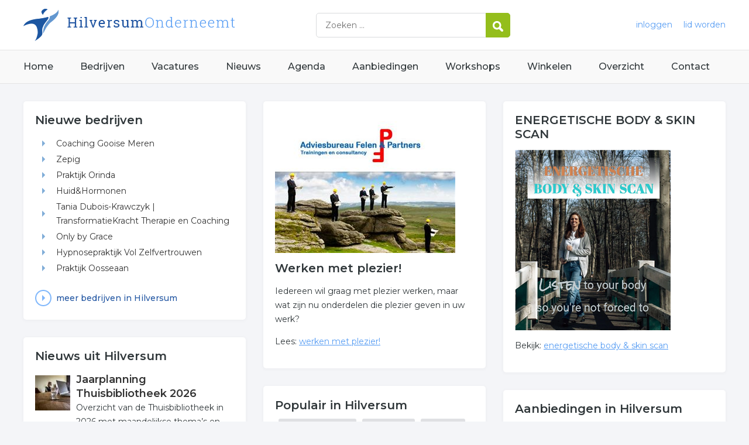

--- FILE ---
content_type: text/html; charset=utf-8
request_url: https://www.hilversum-onderneemt.nl/
body_size: 7096
content:


<!DOCTYPE HTML>

<html lang="nl">
<head>
    <title>Alle bedrijven en winkels in Hilversum en nieuws uit Hilversum van bedrijven</title>
    <meta name="description" content="Alle informatie over bedrijven in Hilversum en nieuws over bedrijven uit Hilversum" />
    <meta name="keywords" content="bedrijven, Hilversum, nieuws, bedrijf, ondernemers, consumenten" />
    <meta http-equiv="Content-Type" content="text/html; charset=utf-8" />
    <meta name="robots" content="All" />
    <link href="/css/compressed.hilversum.css" rel="stylesheet" type="text/css" media="screen" />
    <link rel="alternate" title="nieuws feed" type="application/rss+xml" href="https://www.hilversum-onderneemt.nl/rss/nieuws.rss" />
    <link rel="alternate" title="bedrijven feed" type="application/rss+xml" href="https://www.hilversum-onderneemt.nl/rss/bedrijven.rss">
    <link rel="alternate" title="vacature feed" type="application/rss+xml" href="https://www.hilversum-onderneemt.nl/rss/vacatures.rss">
    <link rel="shortcut icon" href="/favicon.png" type="image/x-icon">
    <meta name="viewport" content="width=device-width, initial-scale=1.0">
    <link rel="canonical" href="https://www.hilversum-onderneemt.nl">
    <meta property="og:locale" content="nl_NL">
	<meta property="og:title" content="Alle bedrijven en winkels in Hilversum en nieuws uit Hilversum van bedrijven">
	<meta property="og:description" content="Alle informatie over bedrijven in Hilversum en nieuws over bedrijven uit Hilversum">
	<meta property="og:url" content="https://www.hilversum-onderneemt.nl">
	<meta property="og:site_name" content="Hilversumonderneemt">
	<meta property="og:type" content="article">
	<meta property="og:image" content="https://www.hilversum-onderneemt.nl/images/hilversum.png">
	<!--[if lt IE 9]>
		<script src="https://html5shiv.googlecode.com/svn/trunk/html5.js"></script>
	<![endif]-->
    <script>
      (adsbygoogle = window.adsbygoogle || []).push({
        google_ad_client: "ca-pub-2253200235204770",
        enable_page_level_ads: true
      });
    </script>
</head>

<body>
    <header>
		<div class="container">
			<a href="/" class="logo">Bedrijven in Hilversum</a>
            <form action="/zoeken" method="post">
				<input name="keyword" id="keyword" placeholder="Zoeken ..." type="text" class="clear" />
                <button class="button" >
                    <img src="/images/icon-search.png" alt="Zoeken" />
                </button>
			</form>
            <div class="headerlinks">
            
                <a href="/inloggen" rel="nofollow">inloggen</a>
				<a href="/aanmelden" rel="nofollow">lid worden</a>
            
            </div>
            <span class="toggle-nav">&#9776;</span>
		</div>
    </header>

    <nav>
        <div class="container">
            <ul>
                <li><a href="/" class="home">Home</a></li>
                <li><a href="/bedrijven">Bedrijven</a></li>
                <li><a href="/vacatures">Vacatures</a></li>
                <li><a href="/nieuws">Nieuws</a></li>
                <li><a href="/agenda">Agenda</a></li>
                <li><a href="/aanbiedingen">Aanbiedingen</a></li>
                <li><a href="/workshops">Workshops</a></li>
                <li><a href="/winkelen">Winkelen</a></li>
                <li><a href="/sitemap">Overzicht</a></li>
                <li><a href="/contact">Contact</a></li>
            </ul>
        </div>
    </nav>

	<div id="portal" class="container clearfix">
        <div id="column-1" class="column"><div id="widget-companies" class="block"><h2>Nieuwe bedrijven</h2><ul><li><a href="/bedrijf/coaching-gooise-meren-231176">Coaching Gooise Meren</a></li><li><a href="/bedrijf/zepig-231128">Zepig</a></li><li><a href="/bedrijf/praktijk-orinda-231101">Praktijk Orinda</a></li><li><a href="/bedrijf/huid-hormonen-230947">Huid&Hormonen</a></li><li><a href="/bedrijf/tania-dubois-krawczyk--transformatiekracht-therapie-en-coaching-230840">Tania Dubois-Krawczyk | TransformatieKracht Therapie en Coaching</a></li><li><a href="/bedrijf/only-by-grace-230667">Only by Grace</a></li><li><a href="/bedrijf/hypnosepraktijk-vol-zelfvertrouwen-230657">Hypnosepraktijk Vol Zelfvertrouwen</a></li><li><a href="/bedrijf/praktijk-oosseaan-230654">Praktijk Oosseaan</a></li><li class="meer"><a href="/bedrijven">meer bedrijven in Hilversum</a></li></ul></div><div id="widget-news" class="block"><h2>Nieuws uit Hilversum</h2><ul><li class="full"><div id="newsitem1" class="newsitem clickable"><img src="/images/nieuws/t-jaarplanning-thuisbibliotheek-2026-231135.jpg" alt="Jaarplanning Thuisbibliotheek 2026" title="Jaarplanning Thuisbibliotheek 2026" /><h4><a href="https://www.nederlandonderneemt.nl/nieuws/jaarplanning-thuisbibliotheek-2026-50572" target="_blank">Jaarplanning Thuisbibliotheek 2026</a></h4><p>Overzicht van de Thuisbibliotheek in 2026 met maandelijkse thema’s en vaste online sessies rond rust, reflectie en persoonlijke ontwikkeling.</p></div></li><li class="full"><div id="newsitem0" class="newsitem clickable"><img src="/images/nieuws/t-maak-van-elk-moment-een-spectaculair-hoogtepunt--veilig-en-stijlvol-indoor-230811.jpg" alt="Maak van elk moment een spectaculair hoogtepunt – veilig en stijlvol indoor" title="Maak van elk moment een spectaculair hoogtepunt – veilig en stijlvol indoor" /><h4><a href="https://www.nederlandonderneemt.nl/nieuws/maak-van-elk-moment-een-spectaculair-hoogtepunt--veilig-en-stijlvol-indoor-50573" target="_blank">Maak van elk moment een spectaculair hoogtepunt – veilig en stijlvol indoor</a></h4><p>Wilt u uw evenement naar een hoger niveau tillen zonder concessies te doen aan veiligheid of comfort?</p></div></li><li><a href="https://www.nederlandonderneemt.nl/nieuws/ontdek-de-magie-van-engelen-50571" target="_blank">Ontdek de Magie van Engelen</a></li><li><a href="https://www.nederlandonderneemt.nl/nieuws/g-n-tijd-voor-jezelf-en-anderen-50570" target="_blank">Géén tijd voor jezelf en anderen?</a></li><li><a href="https://www.nederlandonderneemt.nl/nieuws/heeft-jouw-huid-extra-ondersteuning-nodig-juist-richting-de-lente-50566" target="_blank">Heeft jouw huid extra ondersteuning nodig, juist richting de lente?</a></li><li><a href="https://www.nederlandonderneemt.nl/nieuws/professionele-wimper-extensions-50565" target="_blank">Professionele wimper extensions</a></li><li><a href="https://www.nederlandonderneemt.nl/nieuws/cursus-massage--met-rebalancingtechnieken-50564" target="_blank">Cursus Massage - met Rebalancingtechnieken</a></li><li><a href="https://www.nederlandonderneemt.nl/nieuws/yin-yoga--kleine-groep-persoonlijke-aandacht-50563" target="_blank">Yin Yoga | Kleine groep, Persoonlijke aandacht</a></li><li><a href="https://www.nederlandonderneemt.nl/nieuws/prachtige-review-50561" target="_blank">Prachtige review</a></li><li><a href="https://www.nederlandonderneemt.nl/nieuws/faalangst-50560" target="_blank">FAALANGST</a></li><li><a href="https://www.nederlandonderneemt.nl/nieuws/een-nieuw-jaar-een-nieuwe-manier-van-liefhebben-50559" target="_blank">Een nieuw jaar, een nieuwe manier van liefhebben</a></li><li><a href="https://www.nederlandonderneemt.nl/nieuws/dramaqueen-gedrag-bij-pubermeisjes-50558" target="_blank">“Dramaqueen-gedrag bij pubermeisjes…</a></li><li class="meer"><a href="/nieuws">meer nieuws uit Hilversum</a></li></ul></div><div id="widget-localnews" class="block"><h2>Regionaal nieuws</h2><ul><li><a href="/nieuws/rss/rugbyclub-hilversum-na-mooi-seizoen-op-de-weg-terug--je-zag-dat-het-chagrijn-met-de-week-minder-werd-3020603" rel="nofollow">Rugbyclub Hilversum na mooi seizoen op de weg terug: 'Je zag dat het chagrijn met de week minder werd'</a></li><li><a href="/nieuws/rss/gooise-ggd-presenteert-zakasbakken-bij-actie-hou-t-leuk-met-je-peuk-3020604" rel="nofollow">Gooise GGD presenteert zakasbakken bij actie 'Hou 't leuk met je peuk'</a></li><li><a href="/nieuws/rss/allereerste-gooise-pride-month--we-hopen-een-krachtige-boodschap-van-acceptatie-en-liefde-te-verspreiden-3020605" rel="nofollow">Allereerste Gooise Pride Month: 'We hopen een krachtige boodschap van acceptatie en liefde te verspreiden'</a></li><li><a href="/nieuws/rss/politie-inval-in-horecagelegenheid-in-hilversum-3020103" rel="nofollow">Politie-inval in horecagelegenheid in Hilversum</a></li><li><a href="/nieuws/rss/bezorgers-dhl-gewond-bij-aanrijding-in-hilversum-3020104" rel="nofollow">Bezorgers DHL gewond bij aanrijding in Hilversum</a></li><li><a href="/nieuws/rss/galerie-papyrus-in-hilversum-sluit-definitief-de-deuren--winkel-met-een-eigen-gezicht-die-verdwijnt-3020105" rel="nofollow">Galerie Papyrus in Hilversum sluit definitief de deuren: 'Winkel met een eigen gezicht die verdwijnt'</a></li><li><a href="/nieuws/rss/samenwerking-roparun-en-hilversumse-stichting-samen-varen-voor-verwenweek-voor-vrouwen-met-borstkanker-3020106" rel="nofollow">Samenwerking Roparun en Hilversumse Stichting Samen Varen voor verwenweek voor vrouwen met borstkanker</a></li><li><a href="/nieuws/rss/waterschap-agv-en-gemeente-amsterdam-uit-elkaar--deze-samenwerkingsstructuur-bleek-kwetsbaar-3020107" rel="nofollow">Waterschap AGV en gemeente Amsterdam uit elkaar: 'Deze samenwerkingsstructuur bleek kwetsbaar'</a></li><li><a href="/nieuws/rss/oppositie-kraakt-grondige-verbouwing-coalitie--motie-van-treurnis-hart-tegen-wethouder-scheepers-3020108" rel="nofollow">Oppositie kraakt 'grondige verbouwing coalitie'; motie van treurnis 'Hart' tegen wethouder Scheepers</a></li><li><a href="/nieuws/rss/proef-met-snelle-fietsen-op-de-rijbaan-is-in-hilversum-nu-niet-mogelijk-3019592" rel="nofollow">Proef met snelle fietsen op de rijbaan is in Hilversum nu niet mogelijk</a></li><li><a href="/nieuws/rss/hilversumse-kandidaat-voor-europees-parlement--ik-wil-een-verschil-maken-3019593" rel="nofollow">Hilversumse kandidaat voor Europees Parlement: 'Ik wil een verschil maken'</a></li><li><a href="/nieuws/rss/floris-voorink-volgt-arno-scheepers-op-als-wethouder--ik-heb-er-drie-minuten-over-moeten-nadenken-3019137" rel="nofollow">Floris Voorink volgt Arno Scheepers op als wethouder: 'Ik heb er drie minuten over moeten nadenken'</a></li><li class="meer"><a href="/regio-nieuws">nieuws uit regio Hilversum</a></li></ul></div></div><div id="column-2" class="column"><div id="widget-workshop" class="block"><p class="center"><img src="/images/workshop/m-werken-met-plezier-129692.jpg" alt="Werken met plezier!" title="Werken met plezier!" /></p><p class="title">Werken met plezier!</p><p>Iedereen wil graag met plezier werken, maar wat zijn nu onderdelen die plezier geven in uw werk?</p><p>Lees: <a href="https://www.nederlandonderneemt.nl/workshops/werken-met-plezier-33448 " target="_blank">werken met plezier!</a></p></div><div id="widget-search" class="block"><h3>Populair in Hilversum</h3><ul id="keywords"><li><a href="/bedrijven/automatisering-hilversum">Automatisering</a></li><li><a href="/bedrijven/coaching-hilversum">Coaching</a></li><li><a href="/bedrijven/drogist-hilversum">Drogist</a></li><li><a href="/bedrijven/coaching-hilversum">Coaching</a></li><li><a href="/bedrijven/therapeut-hilversum">Therapeut</a></li><li><a href="/bedrijven/coaching-hilversum">Coaching</a></li><li><a href="/bedrijven/taxi-hilversum">Taxi</a></li><li><a href="/bedrijven/coaching-hilversum">Coaching</a></li><li><a href="/bedrijven/coaching-hilversum">Coaching</a></li><li><a href="/bedrijven/natuurgeneeskunde-hilversum">Natuurgeneeskunde</a></li></ul></div><div id="widget-search-google" class="block"><p class="title">Zoeken op internet</p><div class="cse-branding-bottom"><div class="cse-branding-form"><form action="https://www.google.nl/cse" id="cse-search-box" target="_blank"><div><input type="hidden" name="cx" value="partner-pub-2253200235204770:2360335556" /><input type="hidden" name="ie" value="UTF-8" /><input type="text" id="q" name="q" value="Google zoekterm ..." style="width: 190px" class="clear" /> <input type="submit" name="sa" value="zoeken" class="button" /></div></form></div><div class="cse-branding-logo"><img src="https://www.google.com/images/poweredby_transparent/poweredby_FFFFFF.gif" alt="Google" /></div><div class="cse-branding-text">Aangepast(zoeken)</div></div></div><div id="widget-social" class="block"><p class="title">Facebook fans</p><div id="fb-root"></div><script>(function(d, s, id) { var js, fjs = d.getElementsByTagName(s)[0]; if (d.getElementById(id)) return; js = d.createElement(s); js.id = id; js.src = "//connect.facebook.net/nl_NL/sdk.js#xfbml=1&version=v2.9&appId=679537105415200"; fjs.parentNode.insertBefore(js, fjs);}(document, 'script', 'facebook-jssdk'));</script><div class="fb-page" data-href="https://www.facebook.com/DeOnderneemtGroep/" data-width="308" data-height="248" data-small-header="false" data-adapt-container-width="true" data-hide-cover="false" data-show-facepile="true"><blockquote cite="https://www.facebook.com/DeOnderneemtGroep/" class="fb-xfbml-parse-ignore"><a href="https://www.facebook.com/DeOnderneemtGroep/">De Onderneemt Groep</a></blockquote></div></div></div><div id="column-3" class="column"><div id="widget-spotlight" class="block clickable"><p class="title">ENERGETISCHE BODY & SKIN SCAN</p><p class="center"><img src="/images/spotlight/m-energetische-body--skin-scan-1-11-online-230947.png" alt="ENERGETISCHE BODY & SKIN SCAN" title="ENERGETISCHE BODY & SKIN SCAN" /></p><p>Bekijk: <a href="/spotlight/energetische-body--skin-scan-50392" rel="nofollow">energetische body & skin scan</a></p></div><div id="widget-offers" class="block"><h2>Aanbiedingen in Hilversum</h2><ul><li><a href="/aanbiedingen/workshop-spelen-met-woorden-en-daden-2958" rel="nofollow">Workshop Spelen met Woorden en Daden</a></li><li><a href="/aanbiedingen/gratisproefles-yoga-bodybalance-2816" rel="nofollow">Gratisproefles Yoga-BodyBalance</a></li><li><a href="/aanbiedingen/voorjaars-actie-2680" rel="nofollow">Voorjaars actie</a></li><li><a href="/aanbiedingen/10--novemberkorting-2425" rel="nofollow">10 % Novemberkorting </a></li><li class="meer"><a href="/aanbiedingen">meer aanbiedingen in Hilversum</a></li></ul></div><div id="widget-weather" class="block"><p class="title">Het weer</p><p class="center"><iframe style="border:none; overflow:hidden; height: 280px;" src="https://api.buienradar.nl/image/1.0/RadarMapNL?w=290&h=256"  width="300" height="280"></iframe></p></div><div id="widget-over" class="block"><h1>Bedrijven in Hilversum</h1><p>Hilversumonderneemt is een digitaal platform voor consumenten en bedrijven in Hilversum. Een site waar op aangename manier kennis wordt gemaakt met bedrijven in Hilversum: potentiële leveranciers of afnemers. Een site die de lokale consument uit Hilversum gemakkelijk de weg wijst naar een bedrijf, showroom of winkel en nieuws brengt over de bedrijven in Hilversum.</p></div></div>
	</div>

    <div id="newcategories">
        <ul class="container clearfix"><li><a href="/bedrijven/adviesbureau-hilversum" title="Adviesbureau">Adviesbureau</a></li><li><a href="/bedrijven/automatisering-hilversum" title="Automatisering">Automatisering</a></li><li><a href="/bedrijven/bedrijfsruimte-hilversum" title="Bedrijfsruimte">Bedrijfsruimte</a></li><li><a href="/bedrijven/belastingadviseur-hilversum" title="Belastingadviseur">Belastingadviseur</a></li><li><a href="/bedrijven/coaching-hilversum" title="Coaching">Coaching</a></li><li><a href="/bedrijven/drogist-hilversum" title="Drogist">Drogist</a></li><li><a href="/bedrijven/financieel-adviseur-hilversum" title="Financieel adviseur">Financieel adviseur</a></li><li><a href="/bedrijven/fysiotherapeut-hilversum" title="Fysiotherapeut">Fysiotherapeut</a></li><li><a href="/bedrijven/glaszetter-hilversum" title="Glaszetter">Glaszetter</a></li><li><a href="/bedrijven/groothandel-hilversum" title="Groothandel">Groothandel</a></li><li><a href="/bedrijven/horeca-hilversum" title="Horeca">Horeca</a></li><li><a href="/bedrijven/ingenieur-hilversum" title="Ingenieur">Ingenieur</a></li><li><a href="/bedrijven/kledingwinkel-hilversum" title="Kledingwinkel">Kledingwinkel</a></li><li><a href="/bedrijven/massage-hilversum" title="Massage">Massage</a></li><li><a href="/bedrijven/natuurgeneeskunde-hilversum" title="Natuurgeneeskunde">Natuurgeneeskunde</a></li><li><a href="/bedrijven/openbare-voorzieningen-hilversum" title="Openbare voorzieningen">Openbare voorzieningen</a></li><li><a href="/bedrijven/schoonmaakbedrijf-hilversum" title="Schoonmaakbedrijf">Schoonmaakbedrijf</a></li><li><a href="/bedrijven/taxi-hilversum" title="Taxi">Taxi</a></li><li><a href="/bedrijven/therapeut-hilversum" title="Therapeut">Therapeut</a></li><li><a href="/bedrijven/video-hilversum" title="Video">Video</a></li><li><a href="/bedrijven/webshop-hilversum" title="Webshop">Webshop</a></li></ul>
    </div>

    <footer>
        <div class="container clearfix">
			<ul class="column">
				<li class="head">Bedrijven</li>
				<li><a href="/bedrijven">Bedrijven in Hilversum</a></li>
				<li><a href="/bedrijven/nieuw">Nieuwe bedrijven</a></li>
				<li><a href="/bedrijven/actief">Meest actieve bedrijven</a></li>
			</ul>
			<ul class="column">
				<li class="head">Overzichten</li>
                <li><a href="/aanbiedingen">Aanbiedingen in Hilversum</a></li>
                <li><a href="/agenda">Agenda in Hilversum</a></li>
                <li><a href="/nieuws">Nieuws uit Hilversum</a></li>
				<li><a href="/vacatures">Vacatures in Hilversum</a></li>
			</ul>
			<ul class="column">
				<li class="head">In de buurt</li>
				<li><a href="https://www.maarssenonderneemt.nl" target="_blank">Bedrijven in maarssen</a></li><li><a href="https://www.utrechtonderneemt.nl" target="_blank">Bedrijven in Utrecht</a></li><li><a href="https://www.woerdenonderneemt.nl" target="_blank">Bedrijven in Woerden</a></li>
			</ul>
			<ul class="column">
				<li class="head">Contact</li>
                <li><a href="/contact" rel="nofollow">Contact opnemen</a></li>
				<li><a href="/aanmelden" rel="nofollow">Gratis lid worden</a></li>
			</ul>
            
                <a href="/aanmelden" class="banner" rel="nofollow">gratis lid worden</a>
            
		</div>
    </footer>

    <div id="footerbar">
		<ul class="container">
			<li><a href="/">Home</a></li>
			<li><a href="/zoeken" rel="nofollow">Zoeken</a></li>
			<li><a href="/sitemap">Sitemap</a></li>
			<li><a href="/rss" rel="nofollow">Rss Feeds</a></li>
			<li><a href="/links">Links</a></li>
            <li><a href="/privacy" rel="nofollow">Privacy</a></li>
			<li><a href="/contact" rel="nofollow">Contact</a></li>
		</ul>
    </div>

    <script type="text/javascript" src="//ajax.aspnetcdn.com/ajax/jQuery/jquery-1.11.1.min.js"></script>
    <script src="//ajax.aspnetcdn.com/ajax/jquery.ui/1.8.22/jquery-ui.min.js"></script>
    <script type="text/javascript" src="/js/compressed.js"></script>
    <!-- <script type="text/javascript" src="/js/custom.functions.js"></script>  //-->
    <!-- Google Analytics -->
    <script>
    (function(i,s,o,g,r,a,m){i['GoogleAnalyticsObject']=r;i[r]=i[r]||function(){
    (i[r].q=i[r].q||[]).push(arguments)},i[r].l=1*new Date();a=s.createElement(o),
    m=s.getElementsByTagName(o)[0];a.async=1;a.src=g;m.parentNode.insertBefore(a,m)
    })(window, document, 'script', '/js/google-analytics.js', 'ga');

    ga('create', 'UA-9661558-18', 'auto');
    ga('send', 'pageview');
    </script>
    <!-- End Google Analytics -->
    <script async src="//pagead2.googlesyndication.com/pagead/js/adsbygoogle.js"></script>
    <!-- Go to www.addthis.com/dashboard to customize your tools -->
    <script type="text/javascript" src="//s7.addthis.com/js/300/addthis_widget.js#pubid=nederlandonderneemt"></script>
</body>
</html>


--- FILE ---
content_type: text/html; charset=utf-8
request_url: https://www.google.com/recaptcha/api2/aframe
body_size: 118
content:
<!DOCTYPE HTML><html><head><meta http-equiv="content-type" content="text/html; charset=UTF-8"></head><body><script nonce="-HVdqyYkhSp_g2Pve9hQXQ">/** Anti-fraud and anti-abuse applications only. See google.com/recaptcha */ try{var clients={'sodar':'https://pagead2.googlesyndication.com/pagead/sodar?'};window.addEventListener("message",function(a){try{if(a.source===window.parent){var b=JSON.parse(a.data);var c=clients[b['id']];if(c){var d=document.createElement('img');d.src=c+b['params']+'&rc='+(localStorage.getItem("rc::a")?sessionStorage.getItem("rc::b"):"");window.document.body.appendChild(d);sessionStorage.setItem("rc::e",parseInt(sessionStorage.getItem("rc::e")||0)+1);localStorage.setItem("rc::h",'1769143222620');}}}catch(b){}});window.parent.postMessage("_grecaptcha_ready", "*");}catch(b){}</script></body></html>

--- FILE ---
content_type: text/plain
request_url: https://www.google-analytics.com/j/collect?v=1&_v=j102&a=241025131&t=pageview&_s=1&dl=https%3A%2F%2Fwww.hilversum-onderneemt.nl%2F&ul=en-us%40posix&dt=Alle%20bedrijven%20en%20winkels%20in%20Hilversum%20en%20nieuws%20uit%20Hilversum%20van%20bedrijven&sr=1280x720&vp=1280x720&_u=IEBAAEABAAAAACAAI~&jid=1611999634&gjid=273054460&cid=338993763.1769143221&tid=UA-9661558-18&_gid=801920947.1769143221&_r=1&_slc=1&z=578231702
body_size: -288
content:
2,cG-W9QGMX6ZB9